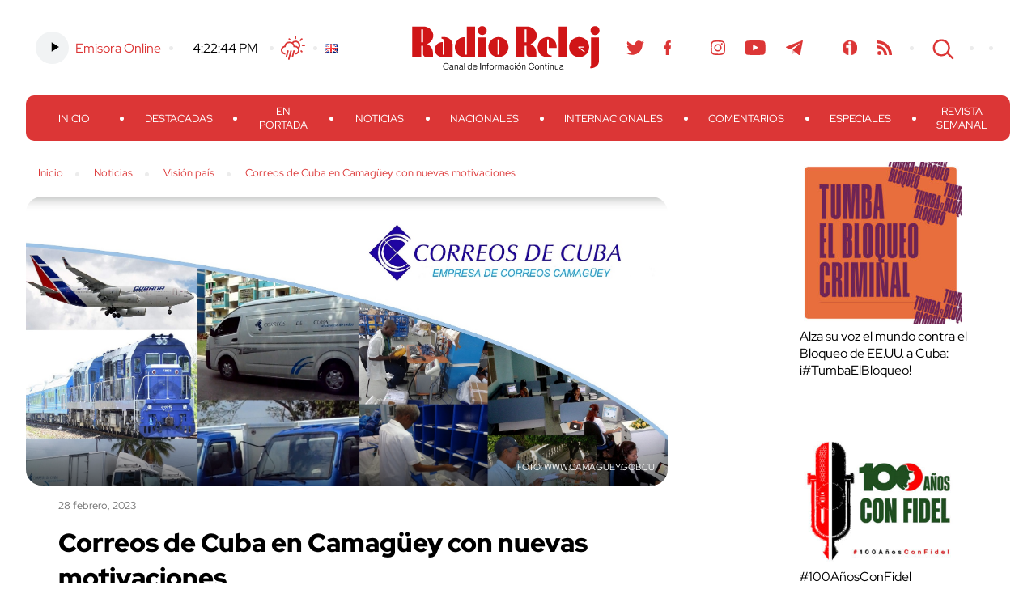

--- FILE ---
content_type: text/html; charset=UTF-8
request_url: https://www.radioreloj.cu/noticias-radio-reloj/vision-pais-es/correos-de-cuba-en-camaguey-con-nuevas-motivaciones/
body_size: 16747
content:
<!DOCTYPE html>
<html lang="es-ES" xmlns:og="http://ogp.me/ns#" xmlns:fb="http://ogp.me/ns/fb#">
<head>
	<meta charset="UTF-8" />
    <meta name="viewport" content="width=device-width, initial-scale=1.0">
    <meta http-equiv="X-UA-Compatible" content="ie=edge">
	
	
	<title>
		     Correos de Cuba en Camagüey con nuevas motivaciones - Radio Reloj, emisora cubana de la hora y las noticias	</title>	
	<link rel="shortcut icon" href="https://www.radioreloj.cu/wp-content/themes/radioreloj/favicon.png">
	<link rel="stylesheet" href="https://www.radioreloj.cu/wp-content/themes/radioreloj/style.css">
	<link rel="pingback" href="https://www.radioreloj.cu/xmlrpc.php">
		<meta name='robots' content='max-image-preview:large' />
<link rel='dns-prefetch' href='//static.addtoany.com' />
<link rel="alternate" type="application/rss+xml" title="Radio Reloj, emisora cubana de la hora y las noticias &raquo; Feed" href="https://www.radioreloj.cu/feed/" />
<link rel="alternate" type="application/rss+xml" title="Radio Reloj, emisora cubana de la hora y las noticias &raquo; Feed de los comentarios" href="https://www.radioreloj.cu/comments/feed/" />
<link rel="alternate" type="application/rss+xml" title="Radio Reloj, emisora cubana de la hora y las noticias &raquo; Comentario Correos de Cuba en Camagüey con nuevas motivaciones del feed" href="https://www.radioreloj.cu/noticias-radio-reloj/vision-pais-es/correos-de-cuba-en-camaguey-con-nuevas-motivaciones/feed/" />
<link rel="alternate" title="oEmbed (JSON)" type="application/json+oembed" href="https://www.radioreloj.cu/wp-json/oembed/1.0/embed?url=https%3A%2F%2Fwww.radioreloj.cu%2Fnoticias-radio-reloj%2Fvision-pais-es%2Fcorreos-de-cuba-en-camaguey-con-nuevas-motivaciones%2F&#038;lang=es" />
<link rel="alternate" title="oEmbed (XML)" type="text/xml+oembed" href="https://www.radioreloj.cu/wp-json/oembed/1.0/embed?url=https%3A%2F%2Fwww.radioreloj.cu%2Fnoticias-radio-reloj%2Fvision-pais-es%2Fcorreos-de-cuba-en-camaguey-con-nuevas-motivaciones%2F&#038;format=xml&#038;lang=es" />
<style id='wp-img-auto-sizes-contain-inline-css' type='text/css'>
img:is([sizes=auto i],[sizes^="auto," i]){contain-intrinsic-size:3000px 1500px}
/*# sourceURL=wp-img-auto-sizes-contain-inline-css */
</style>
<link rel='stylesheet' id='wa_chpcs_css_file-css' href='https://www.radioreloj.cu/wp-content/plugins/carousel-horizontal-posts-content-slider/assets/css/custom-style.css' type='text/css' media='all' />
<link rel='stylesheet' id='wc-captcha-frontend-css' href='https://www.radioreloj.cu/wp-content/plugins/wc-captcha/css/frontend.css' type='text/css' media='all' />
<link rel='stylesheet' id='addtoany-css' href='https://www.radioreloj.cu/wp-content/plugins/add-to-any/addtoany.min.css' type='text/css' media='all' />
<script type="text/javascript" src="https://www.radioreloj.cu/wp-includes/js/jquery/jquery.min.js" id="jquery-core-js"></script>
<script type="text/javascript" src="https://www.radioreloj.cu/wp-includes/js/jquery/jquery-migrate.min.js" id="jquery-migrate-js"></script>
<script type="text/javascript" id="addtoany-core-js-before">
/* <![CDATA[ */
window.a2a_config=window.a2a_config||{};a2a_config.callbacks=[];a2a_config.overlays=[];a2a_config.templates={};a2a_localize = {
	Share: "Compartir",
	Save: "Guardar",
	Subscribe: "Suscribir",
	Email: "Correo electrónico",
	Bookmark: "Marcador",
	ShowAll: "Mostrar todo",
	ShowLess: "Mostrar menos",
	FindServices: "Encontrar servicio(s)",
	FindAnyServiceToAddTo: "Encuentra al instante cualquier servicio para añadir a",
	PoweredBy: "Funciona con",
	ShareViaEmail: "Compartir por correo electrónico",
	SubscribeViaEmail: "Suscribirse a través de correo electrónico",
	BookmarkInYourBrowser: "Añadir a marcadores de tu navegador",
	BookmarkInstructions: "Presiona «Ctrl+D» o «\u2318+D» para añadir esta página a marcadores",
	AddToYourFavorites: "Añadir a tus favoritos",
	SendFromWebOrProgram: "Enviar desde cualquier dirección o programa de correo electrónico ",
	EmailProgram: "Programa de correo electrónico",
	More: "Más&#8230;",
	ThanksForSharing: "¡Gracias por compartir!",
	ThanksForFollowing: "¡Gracias por seguirnos!"
};

a2a_config.icon_color="transparent,#dc3636";

//# sourceURL=addtoany-core-js-before
/* ]]> */
</script>
<script type="text/javascript" defer src="https://static.addtoany.com/menu/page.js" id="addtoany-core-js"></script>
<script type="text/javascript" defer src="https://www.radioreloj.cu/wp-content/plugins/add-to-any/addtoany.min.js" id="addtoany-jquery-js"></script>
<script type="text/javascript" src="https://www.radioreloj.cu/wp-content/plugins/carousel-horizontal-posts-content-slider/assets/js/caroufredsel/jquery.transit.min.js" id="wa_chpcs_transit-js"></script>
<script type="text/javascript" src="https://www.radioreloj.cu/wp-content/plugins/carousel-horizontal-posts-content-slider/assets/js/caroufredsel/jquery.lazyload.min.js" id="wa_chpcs_lazyload-js"></script>
<script type="text/javascript" src="https://www.radioreloj.cu/wp-content/plugins/carousel-horizontal-posts-content-slider/assets/js/caroufredsel/jquery.carouFredSel-6.2.1-packed.js" id="wa_chpcs_caroufredsel_script-js"></script>
<script type="text/javascript" src="https://www.radioreloj.cu/wp-content/plugins/carousel-horizontal-posts-content-slider/assets/js/caroufredsel/jquery.touchSwipe.min.js" id="wa_chpcs_touch_script-js"></script>
<script type="text/javascript" src="https://www.radioreloj.cu/wp-content/plugins/stop-user-enumeration/frontend/js/frontend.js" id="stop-user-enumeration-js" defer="defer" data-wp-strategy="defer"></script>
<link rel="https://api.w.org/" href="https://www.radioreloj.cu/wp-json/" /><link rel="alternate" title="JSON" type="application/json" href="https://www.radioreloj.cu/wp-json/wp/v2/posts/458196" /><link rel="canonical" href="https://www.radioreloj.cu/noticias-radio-reloj/vision-pais-es/correos-de-cuba-en-camaguey-con-nuevas-motivaciones/" />
<link rel='shortlink' href='https://www.radioreloj.cu/?p=458196' />
		<style type="text/css">.pp-podcast {opacity: 0;}</style>
		<style type='text/css'>.rp4wp-related-posts ul{width:100%;padding:0;margin:0;float:left;}
.rp4wp-related-posts ul>li{list-style:none;padding:0;margin:0;padding-bottom:20px;clear:both;}
.rp4wp-related-posts ul>li>p{margin:0;padding:0;}
.rp4wp-related-post-image{width:35%;padding-right:25px;-moz-box-sizing:border-box;-webkit-box-sizing:border-box;box-sizing:border-box;float:left;}</style>

<!-- START - Heateor Open Graph Meta Tags 1.1.12 -->
<meta property="og:image" content="https://www.radioreloj.cu/wp-content/uploads/2023/02/FONDO2020.jpg"/>
<meta property="og:image:width" content="2173"/>
<meta property="og:image:height" content="1097"/>
<meta property="og:description" content="Las facultades que otorgan al empresariado estatal cubano las 43 medidas vigentes en Cuba para ese sector incentiva novedosos proyectos en la Empresa de Correos de Camagüey dirigidos a mejorar la calidad de los servicios y el salario del personal"/>
<meta name="twitter:title" content="Correos de Cuba en Camagüey con nuevas motivaciones"/>
<meta name="twitter:url" content="https://www.radioreloj.cu/noticias-radio-reloj/vision-pais-es/correos-de-cuba-en-camaguey-con-nuevas-motivaciones/"/>
<meta name="twitter:description" content="Las facultades que otorgan al empresariado estatal cubano las 43 medidas vigentes en Cuba para ese sector incentiva novedosos proyectos en la Empresa de Correos de Camagüey dirigidos a mejorar la calidad de los servicios y el salario del personal"/>
<meta name="twitter:image" content="https://www.radioreloj.cu/wp-content/uploads/2023/02/FONDO2020.jpg"/>
<meta name="twitter:card" content="summary"/>
<!-- END - Heateor Open Graph Meta Tags -->


<link rel='stylesheet' id='mediaelement-css' href='https://www.radioreloj.cu/wp-includes/js/mediaelement/mediaelementplayer-legacy.min.css' type='text/css' media='all' />
<link rel='stylesheet' id='wp-mediaelement-css' href='https://www.radioreloj.cu/wp-includes/js/mediaelement/wp-mediaelement.min.css' type='text/css' media='all' />
<style id='breadcrumb-style-inline-css' type='text/css'>

        .breadcrumb-container {
            font-size: 13px;
        }
        .breadcrumb-container ul {
            margin: 0;
            padding: 0;
        }
        .breadcrumb-container li {
            box-sizing: unset;
            display: inline-block;
            margin: 0;
            padding: 0;
        }
        .breadcrumb-container li a {
            box-sizing: unset;
            padding: 0 10px;
        }
        .breadcrumb-container {
                    }

        .breadcrumb-container li a {
                    }

        .breadcrumb-container li .separator {
                    }
        .breadcrumb-container li:last-child .separator {
            display: none;
        }
        .breadcrumb-container.theme1 li {
            margin: 0;
            padding: 0;
        }
        .breadcrumb-container.theme1 a {
            background: ;
            display: inline-block;
            margin: 0 5px;
            padding: 5px 10px;
            text-decoration: none;
        }
    .breadcrumb-container{}
.breadcrumb-container ul{}
.breadcrumb-container li{}
.breadcrumb-container a{}
.breadcrumb-container .separator{}

/*# sourceURL=breadcrumb-style-inline-css */
</style>
</head>

<body class="wp-singular post-template-default single single-post postid-458196 single-format-standard wp-theme-radioreloj">

	<section id="search-content">
		<button class="btn close" id="search-close-btn">cerrar</button>

		<div class="search-form">
    <form action="https://www.radioreloj.cu/" id="searchform" method="get">
        <div>
            <!-- <label for="s" class="screen-reader-text">Search for:</label> -->
            <input type="text" id="s" name="s" class="search-box" value="" placeholder="Buscar..." />
            <!--input type="submit" value="Search" id="searchsubmit" /-->
        </div>
    </form>
</div><!-- /search-form -->		
	</section><!-- /search-content -->

	<header>
		<div class="wrapper">
			<section class="h-top-content">
				<div class="h-top-col h-left-col">
					<ul>
						<li>
							<div class="emisora">
																<!-- Online Sound Stream -->
								<div class="main-audio-content">
									<audio controls="play/pause"><source src="https://icecast.teveo.cu/b3jbfThq" type="audio/mp3" /></audio>
			  					</div>
								<a href="https://www.radioreloj.cu/multimedia/radio-reloj-audio-en-vivo/">Emisora Online</a>
							</div>
						</li>
						<li>
							<div class="time">
								<a href="//24timezones.com/current_time/cuba_havana_clock.php" style="text-decoration: none" class="clock24" id="tz24-1602093878-cc11873-eyJob3VydHlwZSI6MTIsInNob3dkYXRlIjoiMCIsInNob3dzZWNvbmRzIjoiMSIsInNob3d0aW1lem9uZSI6IjAiLCJ0eXBlIjoiZCIsImxhbmciOiJlbiJ9" title="Time - Havana" target="_blank" rel="nofollow"></a>
								<script type="text/javascript" src="//w.24timezones.com/l.js" async></script>
							</div>
						</li>
						<li>
							<div class="weather">
								<!-- Weather -->
								<a href="http://www.radioreloj.cu/estado-del-tiempo-en-cuba/">Clima</a>
							</div>
						</li>
						<li>
							<div class="lang-selector">
								<div><ul>
	<li class="lang-item lang-item-1629 lang-item-en no-translation lang-item-first"><a lang="en-US" hreflang="en-US" href="https://www.radioreloj.cu/home/"><img src="[data-uri]" alt="English" width="16" height="11" style="width: 16px; height: 11px;" /></a></li>
</ul>
</div>							</div>
						</li>
					</ul>
				</div><!-- /h-left-col -->
				
				<a href="https://www.radioreloj.cu" alt="Radio Reloj, emisora cubana de la hora y las noticias" class="logo">Radio Reloj</a>

				<div class="h-top-col h-right-col">
					<ul>
						<li class="social-menu"><div class="menu-social-menu-container"><ul id="menu-social-menu" class="menu"><li id="menu-item-138071" class="menu-item menu-item-type-custom menu-item-object-custom menu-item-138071"><a href="https://twitter.com/RadioRelojCuba">Twitter</a></li>
<li id="menu-item-138070" class="menu-item menu-item-type-custom menu-item-object-custom menu-item-138070"><a href="https://www.facebook.com/RadioRelojdeCuba">Facebook</a></li>
<li id="menu-item-548362" class="menu-item menu-item-type-custom menu-item-object-custom menu-item-548362"><a href="https://www.threads.net/@radiorelojcuba">Threads</a></li>
<li id="menu-item-224233" class="menu-item menu-item-type-custom menu-item-object-custom menu-item-224233"><a href="https://www.instagram.com/radiorelojcuba/">Instagram</a></li>
<li id="menu-item-138073" class="menu-item menu-item-type-custom menu-item-object-custom menu-item-138073"><a href="https://www.youtube.com/c/RadioRelojCuba">Youtube</a></li>
<li id="menu-item-224234" class="menu-item menu-item-type-custom menu-item-object-custom menu-item-224234"><a href="https://t.me/radiorelojcuba">Telegram</a></li>
<li id="menu-item-275822" class="teveo menu-item menu-item-type-custom menu-item-object-custom menu-item-275822"><a href="https://teveo.cu/channel/RqrSMDqFZXVSfAN7">Teveo</a></li>
<li id="menu-item-138075" class="menu-item menu-item-type-custom menu-item-object-custom menu-item-138075"><a href="https://www.ivoox.com/podcast-radio-reloj-cuba_sq_f1492708_1.html">Ivoox</a></li>
<li id="menu-item-223797" class="rss menu-item menu-item-type-custom menu-item-object-custom menu-item-223797"><a href="http://www.radioreloj.cu/feed/">RSS</a></li>
</ul></div></li>
						<li><button class="btn" id="search-btn">Search</button></li>
						<li><button class="menu-display" id="menu-display-btn"><span></span></button></li>
						<li><div class="lang-selector"><div><ul>
	<li class="lang-item lang-item-1629 lang-item-en no-translation lang-item-first"><a lang="en-US" hreflang="en-US" href="https://www.radioreloj.cu/home/"><img src="[data-uri]" alt="English" width="16" height="11" style="width: 16px; height: 11px;" /></a></li>
</ul>
</div></div></li>
					</ul>
				</div><!-- /h-right-col -->
			</section><!-- /h-top-content -->
			<nav id="main-menu">
				<button class="btn close" id="close-main-menu">cerrar</button>
				<div class="emisora-menu">
					<div class="emisora">
						<!-- Online Sound Stream -->
						<div class="main-audio-content">
							<audio controls="play/pause"><source src="https://icecast.teveo.cu/b3jbfThq" type="audio/mp3" /></audio>
						</div>
						<a href="">Emisora Online</a>
					</div>
			  	</div>
				<div class="menu-principal-container"><ul id="menu-principal" class="menu"><li id="menu-item-371854" class="menu-item menu-item-type-custom menu-item-object-custom menu-item-home menu-item-371854"><a href="https://www.radioreloj.cu/">Inicio</a></li>
<li id="menu-item-371849" class="menu-item menu-item-type-custom menu-item-object-custom menu-item-371849"><a href="https://www.radioreloj.cu/destacadas/">Destacadas</a></li>
<li id="menu-item-371853" class="menu-item menu-item-type-custom menu-item-object-custom menu-item-371853"><a href="https://www.radioreloj.cu/en-portada/">En Portada</a></li>
<li id="menu-item-332148" class="menu-item menu-item-type-custom menu-item-object-custom menu-item-332148"><a href="https://www.radioreloj.cu/noticias-radio-reloj/">Noticias</a></li>
<li id="menu-item-371850" class="menu-item menu-item-type-custom menu-item-object-custom menu-item-371850"><a href="https://www.radioreloj.cu/nacionales/">Nacionales</a></li>
<li id="menu-item-371851" class="menu-item menu-item-type-custom menu-item-object-custom menu-item-371851"><a href="https://www.radioreloj.cu/internacionales/">Internacionales</a></li>
<li id="menu-item-371852" class="menu-item menu-item-type-custom menu-item-object-custom menu-item-371852"><a href="https://www.radioreloj.cu/comentarios/">Comentarios</a></li>
<li id="menu-item-297306" class="menu-item menu-item-type-custom menu-item-object-custom menu-item-297306"><a href="http://www.radioreloj.cu/tag/Reloj-Especiales/">Especiales</a></li>
<li id="menu-item-402444" class="menu-item menu-item-type-taxonomy menu-item-object-category menu-item-402444"><a href="https://www.radioreloj.cu/category/revista-semanal/">Revista Semanal</a></li>
</ul></div>			</nav>
		</div><!-- /wrapper -->
	</header>

	<div class="main-wrapper wrapper">


<div class="main-template-2col">
	<div class="main-col">
		<div class="breadcrumb"><nav aria-label="breadcrumbs">
            <div class="breadcrumb-container theme1">
                <ol>
                    <li><a title="Inicio" href="#"><span>Inicio</span></a><span class="separator">»</span></li>
    <li><a title="Noticias" href="https://www.radioreloj.cu/category/noticias-radio-reloj/"><span>Noticias</span></a><span class="separator">»</span></li>
    <li><a title="Visión país" href="https://www.radioreloj.cu/category/noticias-radio-reloj/vision-pais-es/"><span>Visión país</span></a><span class="separator">»</span></li>
    <li><a title="Correos de Cuba en Camagüey con nuevas motivaciones" href="https://www.radioreloj.cu/noticias-radio-reloj/vision-pais-es/correos-de-cuba-en-camaguey-con-nuevas-motivaciones/"><span>Correos de Cuba en Camagüey con nuevas motivaciones</span></a><span class="separator">»</span></li>
                    </ol>
            </div>
        </nav>    <script type="application/ld+json">
        {
            "@context": "http://schema.org",
            "@type": "BreadcrumbList",
            "itemListElement": [
                 {
                            "@type": "ListItem",
                            "position": 2,
                            "item": {
                                "@id": "https://www.radioreloj.cu",
                                "name": "Inicio"
                            }
                        }
                        ,                 {
                            "@type": "ListItem",
                            "position": 3,
                            "item": {
                                "@id": "https://www.radioreloj.cu/category/noticias-radio-reloj/",
                                "name": "Noticias"
                            }
                        }
                        ,                 {
                            "@type": "ListItem",
                            "position": 4,
                            "item": {
                                "@id": "https://www.radioreloj.cu/category/noticias-radio-reloj/vision-pais-es/",
                                "name": "Visión país"
                            }
                        }
                        ,                 {
                            "@type": "ListItem",
                            "position": 5,
                            "item": {
                                "@id": "https://www.radioreloj.cu/noticias-radio-reloj/vision-pais-es/correos-de-cuba-en-camaguey-con-nuevas-motivaciones/",
                                "name": "Correos de Cuba en Camagüey con nuevas motivaciones"
                            }
                        }
                                                    ]
        }
    </script>
   
    <script>
            </script>
</div>
					<article class="post-458196 post type-post status-publish format-standard has-post-thumbnail hentry category-vision-pais-es tag-camaguey tag-empresa-de-correos" id="post-458196">

				<div class="post-intro">
											<div class="img-box img-content metainfo"  style="background-image: url(https://www.radioreloj.cu/wp-content/uploads/2023/02/FONDO2020.jpg);">						
							<div class="img-metainfo photo-title"></div>
							<div class="img-metainfo photo-author">www.camaguey.gob.cu</div>
						</div>
										<div class="pub-wrap">
						<span class="date">28 febrero, 2023</span>
						<h3>Correos de Cuba en Camagüey con nuevas motivaciones</h3>
						<div class="excerpt"><p>Las facultades que otorgan al empresariado estatal cubano las 43 medidas vigentes en Cuba para ese sector incentiva novedosos proyectos en la Empresa de Correos de Camagüey dirigidos a mejorar la calidad de los servicios y el salario del personal</p>
</div>
					</div><!-- /pub-wrap -->
				</div><!-- /post-intro -->
				
				<div class="author-share">
					<div class="share-content">
						<div class="author-content">
							<a href="https://www.radioreloj.cu/author/yamyle/" title="Entradas de Yamylé Fernández Rodríguez" class="author url fn" rel="author">Yamylé Fernández Rodríguez</a>						</div>
						<div class="net-links">
							<div class="a2a_kit a2a_kit_size_22 addtoany_list" data-a2a-url="https://www.radioreloj.cu/noticias-radio-reloj/vision-pais-es/correos-de-cuba-en-camaguey-con-nuevas-motivaciones/" data-a2a-title="Correos de Cuba en Camagüey con nuevas motivaciones"><a class="a2a_button_facebook" href="https://www.addtoany.com/add_to/facebook?linkurl=https%3A%2F%2Fwww.radioreloj.cu%2Fnoticias-radio-reloj%2Fvision-pais-es%2Fcorreos-de-cuba-en-camaguey-con-nuevas-motivaciones%2F&amp;linkname=Correos%20de%20Cuba%20en%20Camag%C3%BCey%20con%20nuevas%20motivaciones" title="Facebook" rel="nofollow noopener" target="_blank"></a><a class="a2a_button_twitter" href="https://www.addtoany.com/add_to/twitter?linkurl=https%3A%2F%2Fwww.radioreloj.cu%2Fnoticias-radio-reloj%2Fvision-pais-es%2Fcorreos-de-cuba-en-camaguey-con-nuevas-motivaciones%2F&amp;linkname=Correos%20de%20Cuba%20en%20Camag%C3%BCey%20con%20nuevas%20motivaciones" title="Twitter" rel="nofollow noopener" target="_blank"></a><a class="a2a_button_telegram" href="https://www.addtoany.com/add_to/telegram?linkurl=https%3A%2F%2Fwww.radioreloj.cu%2Fnoticias-radio-reloj%2Fvision-pais-es%2Fcorreos-de-cuba-en-camaguey-con-nuevas-motivaciones%2F&amp;linkname=Correos%20de%20Cuba%20en%20Camag%C3%BCey%20con%20nuevas%20motivaciones" title="Telegram" rel="nofollow noopener" target="_blank"></a><a class="a2a_button_whatsapp" href="https://www.addtoany.com/add_to/whatsapp?linkurl=https%3A%2F%2Fwww.radioreloj.cu%2Fnoticias-radio-reloj%2Fvision-pais-es%2Fcorreos-de-cuba-en-camaguey-con-nuevas-motivaciones%2F&amp;linkname=Correos%20de%20Cuba%20en%20Camag%C3%BCey%20con%20nuevas%20motivaciones" title="WhatsApp" rel="nofollow noopener" target="_blank"></a></div>						</div>
						<div class="comments-number">
							<span class="number">0</span>
							<span class="tags">Comentarios</span>
						</div>
					</div><!-- /share-content -->
				</div><!-- /author-share -->
				
				<div class="post-content">
					<div class="addtoany_share_save_container addtoany_content addtoany_content_top"><div class="addtoany_header">Compartir</div><div class="a2a_kit a2a_kit_size_22 addtoany_list" data-a2a-url="https://www.radioreloj.cu/noticias-radio-reloj/vision-pais-es/correos-de-cuba-en-camaguey-con-nuevas-motivaciones/" data-a2a-title="Correos de Cuba en Camagüey con nuevas motivaciones"><a class="a2a_button_facebook" href="https://www.addtoany.com/add_to/facebook?linkurl=https%3A%2F%2Fwww.radioreloj.cu%2Fnoticias-radio-reloj%2Fvision-pais-es%2Fcorreos-de-cuba-en-camaguey-con-nuevas-motivaciones%2F&amp;linkname=Correos%20de%20Cuba%20en%20Camag%C3%BCey%20con%20nuevas%20motivaciones" title="Facebook" rel="nofollow noopener" target="_blank"></a><a class="a2a_button_twitter" href="https://www.addtoany.com/add_to/twitter?linkurl=https%3A%2F%2Fwww.radioreloj.cu%2Fnoticias-radio-reloj%2Fvision-pais-es%2Fcorreos-de-cuba-en-camaguey-con-nuevas-motivaciones%2F&amp;linkname=Correos%20de%20Cuba%20en%20Camag%C3%BCey%20con%20nuevas%20motivaciones" title="Twitter" rel="nofollow noopener" target="_blank"></a><a class="a2a_button_telegram" href="https://www.addtoany.com/add_to/telegram?linkurl=https%3A%2F%2Fwww.radioreloj.cu%2Fnoticias-radio-reloj%2Fvision-pais-es%2Fcorreos-de-cuba-en-camaguey-con-nuevas-motivaciones%2F&amp;linkname=Correos%20de%20Cuba%20en%20Camag%C3%BCey%20con%20nuevas%20motivaciones" title="Telegram" rel="nofollow noopener" target="_blank"></a><a class="a2a_button_whatsapp" href="https://www.addtoany.com/add_to/whatsapp?linkurl=https%3A%2F%2Fwww.radioreloj.cu%2Fnoticias-radio-reloj%2Fvision-pais-es%2Fcorreos-de-cuba-en-camaguey-con-nuevas-motivaciones%2F&amp;linkname=Correos%20de%20Cuba%20en%20Camag%C3%BCey%20con%20nuevas%20motivaciones" title="WhatsApp" rel="nofollow noopener" target="_blank"></a></div></div><p>Camagüey, Cuba. &#8211; Las facultades que otorgan al empresariado estatal cubano las 43 medidas vigentes en Cuba para ese sector incentiva novedosos proyectos en la Empresa de Correos de Camagüey dirigidos a mejorar la calidad de los servicios y el salario del personal.</p>
<p>Jorge Carlos Jiménez, director adjunto de la entidad, resaltó entre las disposiciones que implementan la flexibilización de los sistemas de pago y los esquemas cerrados de financiamiento, al operar ellos mismos con la capacidad de liquidez que generan.</p>
<p>Además, en breve deben aplicar el Decreto 53, que les permitirá una mejor organización salarial y aumentar los ingresos de los trabajadores.</p>
<p>Conocedora de que entre las exigencias está mejorar la distribución de la prensa, la Empresa de Correos de Camagüey comenzó a adquirir motorinas eléctricas para asegurar una mayor movilidad de los carteros.</p>
<div class='rp4wp-related-posts'>
<ul>
<li><div class='rp4wp-related-post-content'>
<a href='https://www.radioreloj.cu/noticias-radio-reloj/sociedad/correos-de-cuba-se-perfecciona-en-2020/'>Correos de Cuba se perfecciona en 2020</a><p>El venidero 1ero. de marzo el Grupo Empresarial Correos de Cuba celebrará los 264 años&hellip;</p></div>
</li>
<li><div class='rp4wp-related-post-content'>
<a href='https://www.radioreloj.cu/noticias-radio-reloj/nacionales/pueblo-de-camaguey-rechaza-el-bloqueo-contra-cuba/'>Pueblo de Camagüey rechaza el bloqueo contra Cuba</a><p>El pueblo de Camagüey protagonizarán este lunes un contundente rechazo al bloqueo yanqui contra Cuba,&hellip;</p></div>
</li>
<li><div class='rp4wp-related-post-content'>
<a href='https://www.radioreloj.cu/noticias-radio-reloj/vision-pais-es/cuba-inaceptables-actitudes/'>Cuba, inaceptables actitudes</a><p>Desde la Ley en Camagüey se enfrenta a los coleros y revendedores, un mal que&hellip;</p></div>
</li>
</ul>
</div>															<div class="tags">Etiquetas: <a href="https://www.radioreloj.cu/tag/camaguey/" rel="tag">Camagüey</a> - <a href="https://www.radioreloj.cu/tag/empresa-de-correos/" rel="tag">Empresa de Correos</a></div>
									</div><!-- /post-content -->

								
					<div class="related-news">
						<h4>noticias relacionadas</h4>
						<div class='rp4wp-related-posts'>
<ul>
<li><div class='rp4wp-related-post-content'>
<a href='https://www.radioreloj.cu/noticias-radio-reloj/sociedad/correos-de-cuba-se-perfecciona-en-2020/'>Correos de Cuba se perfecciona en 2020</a><p>El venidero 1ero. de marzo el Grupo Empresarial Correos de Cuba celebrará los 264 años&hellip;</p></div>
</li>
<li><div class='rp4wp-related-post-content'>
<a href='https://www.radioreloj.cu/noticias-radio-reloj/nacionales/pueblo-de-camaguey-rechaza-el-bloqueo-contra-cuba/'>Pueblo de Camagüey rechaza el bloqueo contra Cuba</a><p>El pueblo de Camagüey protagonizarán este lunes un contundente rechazo al bloqueo yanqui contra Cuba,&hellip;</p></div>
</li>
<li><div class='rp4wp-related-post-content'>
<a href='https://www.radioreloj.cu/noticias-radio-reloj/vision-pais-es/cuba-inaceptables-actitudes/'>Cuba, inaceptables actitudes</a><p>Desde la Ley en Camagüey se enfrenta a los coleros y revendedores, un mal que&hellip;</p></div>
</li>
</ul>
</div>					</div><!-- /related-news -->
				
								
				<div id="comments" class="comments-content">
		<div id="respond" class="comment-respond">
		<h3 id="reply-title" class="comment-reply-title">Deja una respuesta</h3><form action="https://www.radioreloj.cu/wp-comments-post.php" method="post" id="commentform" class="comment-form"><p class="comment-notes"><span id="email-notes">Tu dirección de correo electrónico no será publicada.</span> <span class="required-field-message">Los campos obligatorios están marcados con <span class="required">*</span></span></p><p class="comment-form-comment"><label for="comment">Comentario <span class="required">*</span></label> <textarea id="comment" name="comment" cols="45" rows="8" maxlength="65525" required="required"></textarea></p><p class="comment-form-author"><label for="author">Nombre</label> <input id="author" name="author" type="text" value="" size="30" maxlength="245" autocomplete="name" /></p>
<p class="comment-form-email"><label for="email">Correo electrónico</label> <input id="email" name="email" type="text" value="" size="30" maxlength="100" aria-describedby="email-notes" autocomplete="email" /></p>
<p class="comment-form-url"><label for="url">Web</label> <input id="url" name="url" type="text" value="" size="30" maxlength="200" autocomplete="url" /></p>

		<p class="wc_captcha-form">
			<label>Resuelve:<br/></label>
			<span>s&#x65;&#x73;e&#x6e;&#x74;a&#x20;&#x6f;c&#104;&#x6f; &#8722; <input type="text" size="2" length="2" id="wc-input" class="wc-input" name="wc-value" value="" aria-required="true"/> = &#x73;&#101;s&#x65;&#x6e;ta</span>
		</p><p class="form-submit"><input name="submit" type="submit" id="submit" class="submit" value="Publicar el comentario" /> <input type='hidden' name='comment_post_ID' value='458196' id='comment_post_ID' />
<input type='hidden' name='comment_parent' id='comment_parent' value='0' />
</p></form>	</div><!-- #respond -->
	</div>			</article>
			</div><!-- /main-col -->
	<aside>

	<section class="main-links">
    	<li id="media_image-22" class="widget widget_media_image"><div style="width: 210px" class="wp-caption alignnone"><a href="https://www.radioreloj.icrt.cu/category/cubavsbloqueo/"><img width="200" height="200" src="https://www.radioreloj.cu/wp-content/uploads/2025/01/Tumba-el-Bloqueo-300x300.jpg" class="image wp-image-562091  attachment-200x200 size-200x200" alt="Alza su voz el mundo contra el Bloqueo de EE.UU. a Cuba: ¡#TumbaElBloqueo!" style="max-width: 100%; height: auto;" decoding="async" loading="lazy" srcset="https://www.radioreloj.cu/wp-content/uploads/2025/01/Tumba-el-Bloqueo-300x300.jpg 300w, https://www.radioreloj.cu/wp-content/uploads/2025/01/Tumba-el-Bloqueo-150x150.jpg 150w, https://www.radioreloj.cu/wp-content/uploads/2025/01/Tumba-el-Bloqueo.jpg 700w" sizes="auto, (max-width: 200px) 100vw, 200px" /></a><p class="wp-caption-text">Alza su voz el mundo contra el Bloqueo de EE.UU. a Cuba: ¡#TumbaElBloqueo! </p></div></li>
<li id="media_image-26" class="widget widget_media_image"><div style="width: 210px" class="wp-caption alignnone"><a href="https://www.radioreloj.cu/category/fidel-entre-nosotros/"><img width="200" height="157" src="https://www.radioreloj.cu/wp-content/uploads/2025/11/Radio-Reloj-100-anos-con-Fidel--300x236.jpg" class="image wp-image-605815  attachment-200x157 size-200x157" alt="#100AñosConFidel" style="max-width: 100%; height: auto;" decoding="async" loading="lazy" srcset="https://www.radioreloj.cu/wp-content/uploads/2025/11/Radio-Reloj-100-anos-con-Fidel--300x236.jpg 300w, https://www.radioreloj.cu/wp-content/uploads/2025/11/Radio-Reloj-100-anos-con-Fidel--768x603.jpg 768w, https://www.radioreloj.cu/wp-content/uploads/2025/11/Radio-Reloj-100-anos-con-Fidel-.jpg 800w" sizes="auto, (max-width: 200px) 100vw, 200px" /></a><p class="wp-caption-text">#100AñosConFidel</p></div></li>
<li id="media_image-25" class="widget widget_media_image"><div style="width: 210px" class="wp-caption alignnone"><a href="https://www.radioreloj.cu/podcast-esprint-100/"><img width="200" height="200" src="https://www.radioreloj.cu/wp-content/uploads/2025/04/ESPRINT-100-Logo-300x300.jpeg" class="image wp-image-571663  attachment-200x200 size-200x200" alt="#Esprint100: Resumen semanal de Radio Reloj con lo más importante del #deportecubano." style="max-width: 100%; height: auto;" decoding="async" loading="lazy" srcset="https://www.radioreloj.cu/wp-content/uploads/2025/04/ESPRINT-100-Logo-300x300.jpeg 300w, https://www.radioreloj.cu/wp-content/uploads/2025/04/ESPRINT-100-Logo-800x800.jpeg 800w, https://www.radioreloj.cu/wp-content/uploads/2025/04/ESPRINT-100-Logo-150x150.jpeg 150w, https://www.radioreloj.cu/wp-content/uploads/2025/04/ESPRINT-100-Logo-768x768.jpeg 768w, https://www.radioreloj.cu/wp-content/uploads/2025/04/ESPRINT-100-Logo.jpeg 1024w" sizes="auto, (max-width: 200px) 100vw, 200px" /></a><p class="wp-caption-text">#Esprint100: Resumen semanal de Radio Reloj con lo más importante del #deportecubano.</p></div></li>
<li id="media_image-20" class="widget widget_media_image"><div style="width: 210px" class="wp-caption alignnone"><a href="https://www.radioreloj.cu/destacadas/reconocen-en-el-mundo-el-liderazgo-de-la-revolucion-cubana/"><img width="200" height="200" src="https://www.radioreloj.cu/wp-content/uploads/2025/01/66-Revolucion-Cubana-300x300.jpg" class="image wp-image-562090  attachment-200x200 size-200x200" alt="66 aniversario del triunfo de la Revolución. Con la fuerza de la unidad." style="max-width: 100%; height: auto;" decoding="async" loading="lazy" srcset="https://www.radioreloj.cu/wp-content/uploads/2025/01/66-Revolucion-Cubana-300x300.jpg 300w, https://www.radioreloj.cu/wp-content/uploads/2025/01/66-Revolucion-Cubana-150x150.jpg 150w, https://www.radioreloj.cu/wp-content/uploads/2025/01/66-Revolucion-Cubana.jpg 740w" sizes="auto, (max-width: 200px) 100vw, 200px" /></a><p class="wp-caption-text">66 aniversario del triunfo de la Revolución. Con la fuerza de la unidad.</p></div></li>
	</section><!-- /main-links -->
	
	<div id="media_audio-8" class="widget widget_media_audio"><h2>Matutino de Radio Reloj (I)</h2><audio class="wp-audio-shortcode" id="audio-458196-1" preload="none" style="width: 100%;" controls="controls"><source type="audio/mpeg" src="http://www.radioreloj.cu/Matutino-1.mp3?_=1" /><source type="audio/mpeg" src="http://www.radioreloj.cu/Matutino-1.mp3?_=1" /><a href="http://www.radioreloj.cu/Matutino-1.mp3">http://www.radioreloj.cu/Matutino-1.mp3</a></audio></div><div id="media_audio-9" class="widget widget_media_audio"><h2>Matutino de Radio Reloj (II)</h2><audio class="wp-audio-shortcode" id="audio-458196-2" preload="none" style="width: 100%;" controls="controls"><source type="audio/mpeg" src="http://www.radioreloj.cu/Matutino-2.mp3?_=2" /><source type="audio/mpeg" src="http://www.radioreloj.cu/Matutino-2.mp3?_=2" /><a href="http://www.radioreloj.cu/Matutino-2.mp3">http://www.radioreloj.cu/Matutino-2.mp3</a></audio></div>
		<div id="recent-posts-2" class="widget widget_recent_entries">
		<h2>Minuto a minuto</h2>
		<ul>
											<li>
					<a href="https://www.radioreloj.cu/noticias-radio-reloj/salud/avanza-ensayo-clinico-neumo11-en-santiago-de-cuba/">Avanza ensayo clínico Neumo11 en Santiago de Cuba</a>
									</li>
											<li>
					<a href="https://www.radioreloj.cu/noticias-radio-reloj/internacionales/rinden-homenaje-en-roma-a-martires-caidos-en-venezuela/">Rinden homenaje en Roma a mártires caídos en Venezuela</a>
									</li>
											<li>
					<a href="https://www.radioreloj.cu/noticias-radio-reloj/cultura/obra-de-alejo-carpentier-en-espacio-cubano-sabado-del-libro/">Obra de Alejo Carpentier en espacio cubano Sábado del Libro</a>
									</li>
											<li>
					<a href="https://www.radioreloj.cu/destacadas/yohandri-varona-torres-un-conmovedor-testimonio/">Yohandri Varona Torres: un conmovedor testimonio</a>
									</li>
											<li>
					<a href="https://www.radioreloj.cu/noticias-radio-reloj/economia/laboran-matanceros-para-asegurar-arrancada-de-la-zafra/">Laboran matanceros para asegurar arrancada de la zafra</a>
									</li>
											<li>
					<a href="https://www.radioreloj.cu/noticias-radio-reloj/nacionales/volveremos-al-machete-de-maceo-y-fusil-de-fidel/">Volveremos al machete de Maceo y fusil de Fidel</a>
									</li>
											<li>
					<a href="https://www.radioreloj.cu/destacadas/envia-raul-ofrenda-floral-a-patriotas-caidos/">Envía Raúl ofrenda floral a patriotas caídos</a>
									</li>
											<li>
					<a href="https://www.radioreloj.cu/en-portada/no-hay-pueblo-pequeno-cuando-su-dignidad-es-tan-firme/">No hay pueblo pequeño cuando su dignidad es tan firme</a>
									</li>
											<li>
					<a href="https://www.radioreloj.cu/efemeride-ciencia/la-nasa-finaliza-oficialmente-la-operacion-de-busqueda-de-la-sonda-espacial-mars-polar-lander/">La NASA finaliza oficialmente la operación de búsqueda de la sonda espacial Mars Polar Lander.</a>
									</li>
											<li>
					<a href="https://www.radioreloj.cu/destacadas/reafirman-fidelidad-a-los-que-cayeron-en-venezuela/">Reafirman fidelidad a los que cayeron en Venezuela</a>
									</li>
					</ul>

		</div><div id="podcast_player_widget-3" class="widget podcast_player"><h2>Podcast Reloj</h2></div><div id="categories-2" class="widget widget_categories"><h2>Categorías de contenidos</h2><form action="https://www.radioreloj.cu" method="get"><label class="screen-reader-text" for="cat">Categorías de contenidos</label><select  name='cat' id='cat' class='postform'>
	<option value='-1'>Elegir la categoría</option>
	<option class="level-0" value="176">Fidel Castro</option>
	<option class="level-0" value="56">Congresos del Partido Comunista de Cuba</option>
	<option class="level-0" value="6707">Cumbre CELAC</option>
	<option class="level-0" value="110413">La Voz del Oyente</option>
	<option class="level-0" value="175">1ro de Mayo</option>
	<option class="level-0" value="6977">Serie del Caribe</option>
	<option class="level-0" value="112292">#MejorEsPosible</option>
	<option class="level-0" value="7107">13 de Marzo</option>
	<option class="level-0" value="178">Cumbre del Caribe</option>
	<option class="level-0" value="7647">Clásico Mundial de Béisbol</option>
	<option class="level-0" value="210">Multimedia</option>
	<option class="level-0" value="11019">Aniversario 50 muerte del Che</option>
	<option class="level-0" value="2387">Asamblea Nacional</option>
	<option class="level-0" value="12401">Elecciones generales en Cuba</option>
	<option class="level-0" value="2520">26 de Julio</option>
	<option class="level-0" value="12871">Verano en Cuba</option>
	<option class="level-0" value="3242">Fidel entre nosotros</option>
	<option class="level-0" value="16015">Festival Mundial de la Juventud y los Estudiantes</option>
	<option class="level-0" value="4009">Tenemos memoria</option>
	<option class="level-0" value="17907">Revista Semanal</option>
	<option class="level-1" value="173">&nbsp;&nbsp;&nbsp;Articulos</option>
	<option class="level-1" value="171">&nbsp;&nbsp;&nbsp;El lenguaje</option>
	<option class="level-1" value="16">&nbsp;&nbsp;&nbsp;Historia</option>
	<option class="level-1" value="172">&nbsp;&nbsp;&nbsp;La cocina de Paquita</option>
	<option class="level-1" value="28">&nbsp;&nbsp;&nbsp;Lacónica Crónica</option>
	<option class="level-0" value="4139">Cumbre MNOAL</option>
	<option class="level-0" value="17909">Coberturas</option>
	<option class="level-0" value="4430">Huracán</option>
	<option class="level-0" value="17949">Guerras de Independencia</option>
	<option class="level-0" value="4725">Cuba vs Bloqueo</option>
	<option class="level-0" value="61418">Enfoque</option>
	<option class="level-0" value="20">Noticias</option>
	<option class="level-1" value="97997">&nbsp;&nbsp;&nbsp;Juegos Olímpicos</option>
	<option class="level-1" value="43">&nbsp;&nbsp;&nbsp;Nacionales</option>
	<option class="level-1" value="53090">&nbsp;&nbsp;&nbsp;Economía</option>
	<option class="level-1" value="29">&nbsp;&nbsp;&nbsp;Salud</option>
	<option class="level-1" value="21">&nbsp;&nbsp;&nbsp;Cultura</option>
	<option class="level-1" value="23">&nbsp;&nbsp;&nbsp;Deportes</option>
	<option class="level-1" value="30">&nbsp;&nbsp;&nbsp;Educación</option>
	<option class="level-1" value="169">&nbsp;&nbsp;&nbsp;Sociedad</option>
	<option class="level-1" value="25">&nbsp;&nbsp;&nbsp;Ciencia</option>
	<option class="level-1" value="89976">&nbsp;&nbsp;&nbsp;Visión país</option>
	<option class="level-1" value="22">&nbsp;&nbsp;&nbsp;Internacionales</option>
	<option class="level-1" value="109813">&nbsp;&nbsp;&nbsp;Elecciones</option>
	<option class="level-1" value="86339">&nbsp;&nbsp;&nbsp;Coronavirus</option>
	<option class="level-0" value="5348">Festival de Cine Latinoamericano</option>
	<option class="level-0" value="72397">Juegos Panamericanos</option>
	<option class="level-0" value="44">Comentarios</option>
	<option class="level-0" value="5480">Hasta Siempre Fidel</option>
	<option class="level-0" value="91827">En Portada</option>
	<option class="level-0" value="49">Noticias Destacadas</option>
	<option class="level-0" value="6653">Crónicas porteñas</option>
	<option class="level-0" value="96800">Efeméride/Ciencia</option>
	<option class="level-0" value="50">Cumbre de las Américas</option>
	<option class="level-0" value="6669">Radio Reloj 70&#215;70</option>
	<option class="level-0" value="102861">Especiales</option>
</select>
</form><script type="text/javascript">
/* <![CDATA[ */

( ( dropdownId ) => {
	const dropdown = document.getElementById( dropdownId );
	function onSelectChange() {
		setTimeout( () => {
			if ( 'escape' === dropdown.dataset.lastkey ) {
				return;
			}
			if ( dropdown.value && parseInt( dropdown.value ) > 0 && dropdown instanceof HTMLSelectElement ) {
				dropdown.parentElement.submit();
			}
		}, 250 );
	}
	function onKeyUp( event ) {
		if ( 'Escape' === event.key ) {
			dropdown.dataset.lastkey = 'escape';
		} else {
			delete dropdown.dataset.lastkey;
		}
	}
	function onClick() {
		delete dropdown.dataset.lastkey;
	}
	dropdown.addEventListener( 'keyup', onKeyUp );
	dropdown.addEventListener( 'click', onClick );
	dropdown.addEventListener( 'change', onSelectChange );
})( "cat" );

//# sourceURL=WP_Widget_Categories%3A%3Awidget
/* ]]> */
</script>
</div><div id="calendar-2" class="widget widget_calendar"><h2>Publicaciones mensuales, minuto a minuto</h2><div id="calendar_wrap" class="calendar_wrap"><table id="wp-calendar" class="wp-calendar-table">
		<caption>enero 2026</caption>
		<thead>
		<tr>
		<th scope="col" aria-label="lunes">L</th>
		<th scope="col" aria-label="martes">M</th>
		<th scope="col" aria-label="miércoles">X</th>
		<th scope="col" aria-label="jueves">J</th>
		<th scope="col" aria-label="viernes">V</th>
		<th scope="col" aria-label="sábado">S</th>
		<th scope="col" aria-label="domingo">D</th>
		</tr>
		</thead>
		<tbody>
		<tr>
		<td colspan="3" class="pad">&nbsp;</td><td><a href="https://www.radioreloj.cu/2026/01/01/" aria-label="Entradas publicadas el 1 de January de 2026">1</a></td><td><a href="https://www.radioreloj.cu/2026/01/02/" aria-label="Entradas publicadas el 2 de January de 2026">2</a></td><td><a href="https://www.radioreloj.cu/2026/01/03/" aria-label="Entradas publicadas el 3 de January de 2026">3</a></td><td><a href="https://www.radioreloj.cu/2026/01/04/" aria-label="Entradas publicadas el 4 de January de 2026">4</a></td>
	</tr>
	<tr>
		<td><a href="https://www.radioreloj.cu/2026/01/05/" aria-label="Entradas publicadas el 5 de January de 2026">5</a></td><td><a href="https://www.radioreloj.cu/2026/01/06/" aria-label="Entradas publicadas el 6 de January de 2026">6</a></td><td><a href="https://www.radioreloj.cu/2026/01/07/" aria-label="Entradas publicadas el 7 de January de 2026">7</a></td><td><a href="https://www.radioreloj.cu/2026/01/08/" aria-label="Entradas publicadas el 8 de January de 2026">8</a></td><td><a href="https://www.radioreloj.cu/2026/01/09/" aria-label="Entradas publicadas el 9 de January de 2026">9</a></td><td><a href="https://www.radioreloj.cu/2026/01/10/" aria-label="Entradas publicadas el 10 de January de 2026">10</a></td><td><a href="https://www.radioreloj.cu/2026/01/11/" aria-label="Entradas publicadas el 11 de January de 2026">11</a></td>
	</tr>
	<tr>
		<td><a href="https://www.radioreloj.cu/2026/01/12/" aria-label="Entradas publicadas el 12 de January de 2026">12</a></td><td><a href="https://www.radioreloj.cu/2026/01/13/" aria-label="Entradas publicadas el 13 de January de 2026">13</a></td><td><a href="https://www.radioreloj.cu/2026/01/14/" aria-label="Entradas publicadas el 14 de January de 2026">14</a></td><td><a href="https://www.radioreloj.cu/2026/01/15/" aria-label="Entradas publicadas el 15 de January de 2026">15</a></td><td><a href="https://www.radioreloj.cu/2026/01/16/" aria-label="Entradas publicadas el 16 de January de 2026">16</a></td><td id="today"><a href="https://www.radioreloj.cu/2026/01/17/" aria-label="Entradas publicadas el 17 de January de 2026">17</a></td><td>18</td>
	</tr>
	<tr>
		<td>19</td><td>20</td><td>21</td><td>22</td><td>23</td><td>24</td><td>25</td>
	</tr>
	<tr>
		<td>26</td><td>27</td><td>28</td><td>29</td><td>30</td><td>31</td>
		<td class="pad" colspan="1">&nbsp;</td>
	</tr>
	</tbody>
	</table><nav aria-label="Meses anteriores y posteriores" class="wp-calendar-nav">
		<span class="wp-calendar-nav-prev"><a href="https://www.radioreloj.cu/2025/12/">&laquo; Dic</a></span>
		<span class="pad">&nbsp;</span>
		<span class="wp-calendar-nav-next">&nbsp;</span>
		</nav></div></div><div id="archives-2" class="widget widget_archive"><h2>Archivo de Minutos Publicados</h2>		<label class="screen-reader-text" for="archives-dropdown-2">Archivo de Minutos Publicados</label>
		<select id="archives-dropdown-2" name="archive-dropdown">
			
			<option value="">Elegir el mes</option>
				<option value='https://www.radioreloj.cu/2026/01/'> enero 2026 </option>
	<option value='https://www.radioreloj.cu/2025/12/'> diciembre 2025 </option>
	<option value='https://www.radioreloj.cu/2025/11/'> noviembre 2025 </option>
	<option value='https://www.radioreloj.cu/2025/10/'> octubre 2025 </option>
	<option value='https://www.radioreloj.cu/2025/09/'> septiembre 2025 </option>
	<option value='https://www.radioreloj.cu/2025/08/'> agosto 2025 </option>
	<option value='https://www.radioreloj.cu/2025/07/'> julio 2025 </option>
	<option value='https://www.radioreloj.cu/2025/06/'> junio 2025 </option>
	<option value='https://www.radioreloj.cu/2025/05/'> mayo 2025 </option>
	<option value='https://www.radioreloj.cu/2025/04/'> abril 2025 </option>
	<option value='https://www.radioreloj.cu/2025/03/'> marzo 2025 </option>
	<option value='https://www.radioreloj.cu/2025/02/'> febrero 2025 </option>
	<option value='https://www.radioreloj.cu/2025/01/'> enero 2025 </option>
	<option value='https://www.radioreloj.cu/2024/12/'> diciembre 2024 </option>
	<option value='https://www.radioreloj.cu/2024/11/'> noviembre 2024 </option>
	<option value='https://www.radioreloj.cu/2024/10/'> octubre 2024 </option>
	<option value='https://www.radioreloj.cu/2024/09/'> septiembre 2024 </option>
	<option value='https://www.radioreloj.cu/2024/08/'> agosto 2024 </option>
	<option value='https://www.radioreloj.cu/2024/07/'> julio 2024 </option>
	<option value='https://www.radioreloj.cu/2024/06/'> junio 2024 </option>
	<option value='https://www.radioreloj.cu/2024/05/'> mayo 2024 </option>
	<option value='https://www.radioreloj.cu/2024/04/'> abril 2024 </option>
	<option value='https://www.radioreloj.cu/2024/03/'> marzo 2024 </option>
	<option value='https://www.radioreloj.cu/2024/02/'> febrero 2024 </option>
	<option value='https://www.radioreloj.cu/2024/01/'> enero 2024 </option>
	<option value='https://www.radioreloj.cu/2023/12/'> diciembre 2023 </option>
	<option value='https://www.radioreloj.cu/2023/11/'> noviembre 2023 </option>
	<option value='https://www.radioreloj.cu/2023/10/'> octubre 2023 </option>
	<option value='https://www.radioreloj.cu/2023/09/'> septiembre 2023 </option>
	<option value='https://www.radioreloj.cu/2023/08/'> agosto 2023 </option>
	<option value='https://www.radioreloj.cu/2023/07/'> julio 2023 </option>
	<option value='https://www.radioreloj.cu/2023/06/'> junio 2023 </option>
	<option value='https://www.radioreloj.cu/2023/05/'> mayo 2023 </option>
	<option value='https://www.radioreloj.cu/2023/04/'> abril 2023 </option>
	<option value='https://www.radioreloj.cu/2023/03/'> marzo 2023 </option>
	<option value='https://www.radioreloj.cu/2023/02/'> febrero 2023 </option>
	<option value='https://www.radioreloj.cu/2023/01/'> enero 2023 </option>
	<option value='https://www.radioreloj.cu/2022/12/'> diciembre 2022 </option>
	<option value='https://www.radioreloj.cu/2022/11/'> noviembre 2022 </option>
	<option value='https://www.radioreloj.cu/2022/10/'> octubre 2022 </option>
	<option value='https://www.radioreloj.cu/2022/09/'> septiembre 2022 </option>
	<option value='https://www.radioreloj.cu/2022/08/'> agosto 2022 </option>
	<option value='https://www.radioreloj.cu/2022/07/'> julio 2022 </option>
	<option value='https://www.radioreloj.cu/2022/06/'> junio 2022 </option>
	<option value='https://www.radioreloj.cu/2022/05/'> mayo 2022 </option>
	<option value='https://www.radioreloj.cu/2022/04/'> abril 2022 </option>
	<option value='https://www.radioreloj.cu/2022/03/'> marzo 2022 </option>
	<option value='https://www.radioreloj.cu/2022/02/'> febrero 2022 </option>
	<option value='https://www.radioreloj.cu/2022/01/'> enero 2022 </option>
	<option value='https://www.radioreloj.cu/2021/12/'> diciembre 2021 </option>
	<option value='https://www.radioreloj.cu/2021/11/'> noviembre 2021 </option>
	<option value='https://www.radioreloj.cu/2021/10/'> octubre 2021 </option>
	<option value='https://www.radioreloj.cu/2021/09/'> septiembre 2021 </option>
	<option value='https://www.radioreloj.cu/2021/08/'> agosto 2021 </option>
	<option value='https://www.radioreloj.cu/2021/07/'> julio 2021 </option>
	<option value='https://www.radioreloj.cu/2021/06/'> junio 2021 </option>
	<option value='https://www.radioreloj.cu/2021/05/'> mayo 2021 </option>
	<option value='https://www.radioreloj.cu/2021/04/'> abril 2021 </option>
	<option value='https://www.radioreloj.cu/2021/03/'> marzo 2021 </option>
	<option value='https://www.radioreloj.cu/2021/02/'> febrero 2021 </option>
	<option value='https://www.radioreloj.cu/2021/01/'> enero 2021 </option>
	<option value='https://www.radioreloj.cu/2020/12/'> diciembre 2020 </option>
	<option value='https://www.radioreloj.cu/2020/11/'> noviembre 2020 </option>
	<option value='https://www.radioreloj.cu/2020/10/'> octubre 2020 </option>
	<option value='https://www.radioreloj.cu/2020/09/'> septiembre 2020 </option>
	<option value='https://www.radioreloj.cu/2020/08/'> agosto 2020 </option>
	<option value='https://www.radioreloj.cu/2020/07/'> julio 2020 </option>
	<option value='https://www.radioreloj.cu/2020/06/'> junio 2020 </option>
	<option value='https://www.radioreloj.cu/2020/05/'> mayo 2020 </option>
	<option value='https://www.radioreloj.cu/2020/04/'> abril 2020 </option>
	<option value='https://www.radioreloj.cu/2020/03/'> marzo 2020 </option>
	<option value='https://www.radioreloj.cu/2020/02/'> febrero 2020 </option>
	<option value='https://www.radioreloj.cu/2020/01/'> enero 2020 </option>
	<option value='https://www.radioreloj.cu/2019/12/'> diciembre 2019 </option>
	<option value='https://www.radioreloj.cu/2019/11/'> noviembre 2019 </option>
	<option value='https://www.radioreloj.cu/2019/10/'> octubre 2019 </option>
	<option value='https://www.radioreloj.cu/2019/09/'> septiembre 2019 </option>
	<option value='https://www.radioreloj.cu/2019/08/'> agosto 2019 </option>
	<option value='https://www.radioreloj.cu/2019/07/'> julio 2019 </option>
	<option value='https://www.radioreloj.cu/2019/06/'> junio 2019 </option>
	<option value='https://www.radioreloj.cu/2019/05/'> mayo 2019 </option>
	<option value='https://www.radioreloj.cu/2019/04/'> abril 2019 </option>
	<option value='https://www.radioreloj.cu/2019/03/'> marzo 2019 </option>
	<option value='https://www.radioreloj.cu/2019/02/'> febrero 2019 </option>
	<option value='https://www.radioreloj.cu/2019/01/'> enero 2019 </option>
	<option value='https://www.radioreloj.cu/2018/12/'> diciembre 2018 </option>
	<option value='https://www.radioreloj.cu/2018/11/'> noviembre 2018 </option>
	<option value='https://www.radioreloj.cu/2018/10/'> octubre 2018 </option>
	<option value='https://www.radioreloj.cu/2018/09/'> septiembre 2018 </option>
	<option value='https://www.radioreloj.cu/2018/08/'> agosto 2018 </option>
	<option value='https://www.radioreloj.cu/2018/07/'> julio 2018 </option>
	<option value='https://www.radioreloj.cu/2018/06/'> junio 2018 </option>
	<option value='https://www.radioreloj.cu/2018/05/'> mayo 2018 </option>
	<option value='https://www.radioreloj.cu/2018/04/'> abril 2018 </option>
	<option value='https://www.radioreloj.cu/2018/03/'> marzo 2018 </option>
	<option value='https://www.radioreloj.cu/2018/02/'> febrero 2018 </option>
	<option value='https://www.radioreloj.cu/2018/01/'> enero 2018 </option>
	<option value='https://www.radioreloj.cu/2017/12/'> diciembre 2017 </option>
	<option value='https://www.radioreloj.cu/2017/11/'> noviembre 2017 </option>
	<option value='https://www.radioreloj.cu/2017/10/'> octubre 2017 </option>
	<option value='https://www.radioreloj.cu/2017/09/'> septiembre 2017 </option>
	<option value='https://www.radioreloj.cu/2017/08/'> agosto 2017 </option>
	<option value='https://www.radioreloj.cu/2017/07/'> julio 2017 </option>
	<option value='https://www.radioreloj.cu/2017/06/'> junio 2017 </option>
	<option value='https://www.radioreloj.cu/2017/05/'> mayo 2017 </option>
	<option value='https://www.radioreloj.cu/2017/04/'> abril 2017 </option>
	<option value='https://www.radioreloj.cu/2017/03/'> marzo 2017 </option>
	<option value='https://www.radioreloj.cu/2017/02/'> febrero 2017 </option>
	<option value='https://www.radioreloj.cu/2017/01/'> enero 2017 </option>
	<option value='https://www.radioreloj.cu/2016/12/'> diciembre 2016 </option>
	<option value='https://www.radioreloj.cu/2016/11/'> noviembre 2016 </option>
	<option value='https://www.radioreloj.cu/2016/10/'> octubre 2016 </option>
	<option value='https://www.radioreloj.cu/2016/09/'> septiembre 2016 </option>
	<option value='https://www.radioreloj.cu/2016/08/'> agosto 2016 </option>
	<option value='https://www.radioreloj.cu/2016/07/'> julio 2016 </option>
	<option value='https://www.radioreloj.cu/2016/06/'> junio 2016 </option>
	<option value='https://www.radioreloj.cu/2016/05/'> mayo 2016 </option>
	<option value='https://www.radioreloj.cu/2016/04/'> abril 2016 </option>
	<option value='https://www.radioreloj.cu/2016/03/'> marzo 2016 </option>
	<option value='https://www.radioreloj.cu/2016/02/'> febrero 2016 </option>
	<option value='https://www.radioreloj.cu/2016/01/'> enero 2016 </option>
	<option value='https://www.radioreloj.cu/2000/03/'> marzo 2000 </option>
	<option value='https://www.radioreloj.cu/2000/01/'> enero 2000 </option>

		</select>

			<script type="text/javascript">
/* <![CDATA[ */

( ( dropdownId ) => {
	const dropdown = document.getElementById( dropdownId );
	function onSelectChange() {
		setTimeout( () => {
			if ( 'escape' === dropdown.dataset.lastkey ) {
				return;
			}
			if ( dropdown.value ) {
				document.location.href = dropdown.value;
			}
		}, 250 );
	}
	function onKeyUp( event ) {
		if ( 'Escape' === event.key ) {
			dropdown.dataset.lastkey = 'escape';
		} else {
			delete dropdown.dataset.lastkey;
		}
	}
	function onClick() {
		delete dropdown.dataset.lastkey;
	}
	dropdown.addEventListener( 'keyup', onKeyUp );
	dropdown.addEventListener( 'click', onClick );
	dropdown.addEventListener( 'change', onSelectChange );
})( "archives-dropdown-2" );

//# sourceURL=WP_Widget_Archives%3A%3Awidget
/* ]]> */
</script>
</div><div id="text-23" class="widget widget_text"><h2>Programación de Radio Reloj</h2>			<div class="textwidget"><p><strong>MATUTINO (<a href="http://www.radioreloj.icrt.cu/es/destacadas/">NOTICIARIO ESTELAR</a>)</strong></p>
<ul>
<li>&#8211; Lunes a Sábado, de 4:00am a 8:00am</li>
<li>&#8211; Domingos, de 4:00am a 10:00am</li>
</ul>
<p><strong>BOLETINES INFORMATIVOS</strong></p>
<ul>
<li>&#8211; Lunes a Domingo, de 4:00am a 8:00am</li>
</ul>
<p><a href="http://www.radioreloj.icrt.cu/es/revista-semanal/"><strong>REVISTA SEMANAL</strong></a></p>
<ul>
<li>&#8211; Domingos, de 10:00am a 4:00am</li>
</ul>
<p><a href="http://www.radioreloj.icrt.cu/es/enfoque/"><strong>REVISTA ENFOQUE</strong></a></p>
<ul>
<li>&#8211; Sábados, de 8:00am a 5:00pm</li>
</ul>
<p><strong>ESCUCHAR RADIO RELOJ EN VIVO POR INTERNET</strong></p>
<ul>
<li>&#8211; <a href="http://www.radioreloj.icrt.cu/es/multimedia/radio-reloj-audio-en-vivo/">Audio Real</a></li>
</ul>
</div>
		</div>
</aside></div><!-- /main-template-2col -->

		<footer>
			<section class="bottom-links columns">
				<div class="col widget_text"><h5>Especiales de Radio Reloj</h5>			<div class="textwidget"><ul>
<li><a href="https://www.radioreloj.cu/matutino/">Matutino de Radio Reloj </a></li>
<li><a href="https://www.radioreloj.cu/tag/CodigoDeLasFamilias/">Código de las Familias en Cuba</a></li>
<li><a href="https://www.radioreloj.cu/?s=elecciones+municipales">Elecciones municipales en Cuba</a></li>
<li><a href="https://www.radioreloj.cu/tag/Efemeride-Ciencia/">Efemérides de la Ciencia</a></li>
<li><a href="https://www.radioreloj.cu/tag/JovenesEnRevolucion/">Jóvenes en Revolución</a></li>
<li><a href="https://www.radioreloj.cu/tag/ponlecorazon/">A Cuba, ¡ponle corazón!</a></li>
<li><a href="http://www.radioreloj.icrt.cu/tag/26-de-julio/">26 de julio, Día de la Rebeldía Nacional</a></li>
<li><a href="https://www.radioreloj.cu/noticias-radio-reloj/juegos-olimpicos/">Juegos Olímpicos Tokio 2020</a></li>
<li><a href="http://www.radioreloj.icrt.cu/tag/pandemia/">Alertas ante el Coronavirus</a></li>
<li><a href="http://www.radioreloj.icrt.cu/category/cubavsbloqueo/">Cuba contra el Bloqueo de EE.UU.</a></li>
<li><a href="http://www.radioreloj.icrt.cu/hasta-siempre-fidel/todos-los-honores-fidel/">Hasta Siempre Fidel</a></li>
<li><a href="https://www.radioreloj.cu/congresos-del-partido-comunista-de-cuba-noticias-radio-reloj/">Especial de Radio Reloj  | #8voCongresoPCC</a></li>
<li><a href="https://www.radioreloj.cu/tag/1mayo/">Primero de Mayo</a></li>
<li><a href="http://www.radioreloj.icrt.cu/tag/aniversario-500-de-la-habana/">La Habana, 500 años</a></li>
<li><a href="http://www.radioreloj.icrt.cu/tag/aniversio-150-guerras-independencia/">Aniversario 150 del inicio de las luchas libertarias</a></li>
<li><a href="http://www.radioreloj.icrt.cu/tag/elecciones-generales-2017-2018/">Elecciones Generales en Cuba</a></li>
</ul>
</div>
		</div><div class="col widget_text"><h5>De la web cubana</h5>			<div class="textwidget"><ul>
<li><a href="https://www.icrt.gob.cu/" target="_blank" rel="nofollow noopener noreferrer">Instituto Cubano de Radio y Televisión</a></li>
<li><a href="https://www.radiocubana.cu" target="_blank" rel="noopener">Portal de la Radio Cubana</a></li>
<li><a href="http://razonesdecuba.cu/" target="_blank" rel="noopener">Razones de Cuba</a></li>
<li><a href="https://www.radiohc.cu/" target="_blank" rel="nofollow noopener noreferrer">Radio Habana Cuba</a></li>
<li><a href="https://www.radiorebelde.cu" target="_blank" rel="nofollow noopener noreferrer">Radio Rebelde</a></li>
<li><a href="https://www.canalcaribe.icrt.cu/" target="_blank" rel="nofollow noopener noreferrer">Canal Caribe</a></li>
<li><a href="http://www.cvi.icrt.cu/" target="_blank" rel="nofollow noopener noreferrer">Cubavisión Internacional</a></li>
<li><a href="http://www.cubadebate.cu/" target="_blank" rel="noopener">Cubadebate</a></li>
<li><a href="http://www.granma.cu/" target="_blank" rel="noopener">Periódico Granma</a></li>
<li><a href="http://www.juventudrebelde.cu" target="_blank" rel="noopener">Periódico Juventud Rebelde</a></li>
<li><a href="http://www.trabajadores.cu/" target="_blank" rel="noopener">Periódico Trabajadores</a></li>
</ul>
</div>
		</div><div class="col widget_text"><h5>Redacción Digital</h5>			<div class="textwidget"><ul>
<li>Directora: Aydenis Ortega Che</li>
<li>Redacción Integrada: Tania Cruz Remón</li>
<li>Editores web: Noel Martínez y Antonio García Acuña</li>
<li>Traductor: Joao Fariñas</li>
<li>Desarrollador: Ernesto Castillo</li>
<li>Informático: Ernesto Menchaca Sardiñas</li>
<li>Redes sociales: Manuel Martínez Pérez</li>
</ul>
</div>
		</div><div class="col widget_text"><h5>Quiénes somos</h5>			<div class="textwidget"><ul>
<li><a href="http://www.radioreloj.icrt.cu/acerca-de-radio-reloj-emisora-cubana-de-noticias/">Misión Social de Radio Reloj</a></li>
<li><a href="http://www.radioreloj.icrt.cu/es/radio-reloj-70x70/radio-reloj-el-sonido-de-cada-hogar-cubano/">El sonido de cada hogar cubano</a></li>
<li><a href="http://www.radioreloj.icrt.cu/es/radio-reloj-70x70/radio-reloj-por-dentro/">Radio Reloj por dentro</a></li>
<li><a href="http://www.radioreloj.icrt.cu/es/radio-reloj-70x70/reloj-una-marca-la-historia-cuba-audio/">Radio Reloj, una marca en la historia de Cuba</a></li>
<li><a href="http://www.radioreloj.icrt.cu/es/noticias-radio-reloj/sociedad/radio-reloj-interaccion-publico/">Radio Reloj en interacción con su público</a></li>
</ul>
</div>
		</div>			</section><!-- /bottom-links -->
			<section class="bottom-info">
				<a href="https://www.radioreloj.cu" class="logo d-block txt-hide">Radio Reloj</a>
				<div id="copyc" class="widget widget_text">			<div class="textwidget"><p>Copyright© <a href="https://www.radioreloj.cu/">Radio Reloj, emisora cubana de noticias</a>.<br />
La Habana, Cuba.<br />
Correo: radio.reloj@icrt.cu<br />
Teléfono: (53) 78392204</p>
</div>
		</div>				<div id="main-info">Radio Reloj, emisora cubana de la hora y las noticias. La Habana, Cuba.</div>
				<div id="secundary-txt" class="widget widget_text">			<div class="textwidget"><p>Es una emisora de alcance nacional que integra el Sistema de la Radio Cubana,<br />
del Instituto Cubano de Radio y Televisión (<a href="http://www.icrt.gob.cu/" target="_blank" rel="noopener">ICRT</a>)<br />
«Si es noticia, la tiene Radio Reloj»</p>
</div>
		</div>				<div class="social-menu"><div class="menu-social-menu-container"><ul id="menu-social-menu-1" class="menu"><li class="menu-item menu-item-type-custom menu-item-object-custom menu-item-138071"><a href="https://twitter.com/RadioRelojCuba">Twitter</a></li>
<li class="menu-item menu-item-type-custom menu-item-object-custom menu-item-138070"><a href="https://www.facebook.com/RadioRelojdeCuba">Facebook</a></li>
<li class="menu-item menu-item-type-custom menu-item-object-custom menu-item-548362"><a href="https://www.threads.net/@radiorelojcuba">Threads</a></li>
<li class="menu-item menu-item-type-custom menu-item-object-custom menu-item-224233"><a href="https://www.instagram.com/radiorelojcuba/">Instagram</a></li>
<li class="menu-item menu-item-type-custom menu-item-object-custom menu-item-138073"><a href="https://www.youtube.com/c/RadioRelojCuba">Youtube</a></li>
<li class="menu-item menu-item-type-custom menu-item-object-custom menu-item-224234"><a href="https://t.me/radiorelojcuba">Telegram</a></li>
<li class="teveo menu-item menu-item-type-custom menu-item-object-custom menu-item-275822"><a href="https://teveo.cu/channel/RqrSMDqFZXVSfAN7">Teveo</a></li>
<li class="menu-item menu-item-type-custom menu-item-object-custom menu-item-138075"><a href="https://www.ivoox.com/podcast-radio-reloj-cuba_sq_f1492708_1.html">Ivoox</a></li>
<li class="rss menu-item menu-item-type-custom menu-item-object-custom menu-item-223797"><a href="http://www.radioreloj.cu/feed/">RSS</a></li>
</ul></div></div>
			</section><!-- /bottom-info -->

		</footer>

		<script type="speculationrules">
{"prefetch":[{"source":"document","where":{"and":[{"href_matches":"/*"},{"not":{"href_matches":["/wp-*.php","/wp-admin/*","/wp-content/uploads/*","/wp-content/*","/wp-content/plugins/*","/wp-content/themes/radioreloj/*","/*\\?(.+)"]}},{"not":{"selector_matches":"a[rel~=\"nofollow\"]"}},{"not":{"selector_matches":".no-prefetch, .no-prefetch a"}}]},"eagerness":"conservative"}]}
</script>
		<style type="text/css"></style>
		<script type="text/javascript" src="https://www.radioreloj.cu/wp-includes/js/comment-reply.min.js" id="comment-reply-js" async="async" data-wp-strategy="async" fetchpriority="low"></script>
<script type="text/javascript" id="mediaelement-core-js-before">
/* <![CDATA[ */
var mejsL10n = {"language":"es","strings":{"mejs.download-file":"Download File","mejs.install-flash":"You are using a browser that does not have Flash player enabled or installed. Please turn on your Flash player plugin or download the latest version from https://get.adobe.com/flashplayer/","mejs.fullscreen":"Fullscreen","mejs.play":"Play","mejs.pause":"Pause","mejs.time-slider":"Time Slider","mejs.time-help-text":"Use Left/Right Arrow keys to advance one second, Up/Down arrows to advance ten seconds.","mejs.live-broadcast":"Live Broadcast","mejs.volume-help-text":"Use Up/Down Arrow keys to increase or decrease volume.","mejs.unmute":"Unmute","mejs.mute":"Mute","mejs.volume-slider":"Volume Slider","mejs.video-player":"Video Player","mejs.audio-player":"Audio Player","mejs.captions-subtitles":"Captions/Subtitles","mejs.captions-chapters":"Chapters","mejs.none":"None","mejs.afrikaans":"Afrikaans","mejs.albanian":"Albanian","mejs.arabic":"Arabic","mejs.belarusian":"Belarusian","mejs.bulgarian":"Bulgarian","mejs.catalan":"Catalan","mejs.chinese":"Chinese","mejs.chinese-simplified":"Chinese (Simplified)","mejs.chinese-traditional":"Chinese (Traditional)","mejs.croatian":"Croatian","mejs.czech":"Czech","mejs.danish":"Danish","mejs.dutch":"Dutch","mejs.english":"English","mejs.estonian":"Estonian","mejs.filipino":"Filipino","mejs.finnish":"Finnish","mejs.french":"French","mejs.galician":"Galician","mejs.german":"German","mejs.greek":"Greek","mejs.haitian-creole":"Haitian Creole","mejs.hebrew":"Hebrew","mejs.hindi":"Hindi","mejs.hungarian":"Hungarian","mejs.icelandic":"Icelandic","mejs.indonesian":"Indonesian","mejs.irish":"Irish","mejs.italian":"Italian","mejs.japanese":"Japanese","mejs.korean":"Korean","mejs.latvian":"Latvian","mejs.lithuanian":"Lithuanian","mejs.macedonian":"Macedonian","mejs.malay":"Malay","mejs.maltese":"Maltese","mejs.norwegian":"Norwegian","mejs.persian":"Persian","mejs.polish":"Polish","mejs.portuguese":"Portuguese","mejs.romanian":"Romanian","mejs.russian":"Russian","mejs.serbian":"Serbian","mejs.slovak":"Slovak","mejs.slovenian":"Slovenian","mejs.spanish":"Spanish","mejs.swahili":"Swahili","mejs.swedish":"Swedish","mejs.tagalog":"Tagalog","mejs.thai":"Thai","mejs.turkish":"Turkish","mejs.ukrainian":"Ukrainian","mejs.vietnamese":"Vietnamese","mejs.welsh":"Welsh","mejs.yiddish":"Yiddish"}};
//# sourceURL=mediaelement-core-js-before
/* ]]> */
</script>
<script type="text/javascript" src="https://www.radioreloj.cu/wp-includes/js/mediaelement/mediaelement-and-player.min.js" id="mediaelement-core-js"></script>
<script type="text/javascript" src="https://www.radioreloj.cu/wp-includes/js/mediaelement/mediaelement-migrate.min.js" id="mediaelement-migrate-js"></script>
<script type="text/javascript" id="mediaelement-js-extra">
/* <![CDATA[ */
var _wpmejsSettings = {"pluginPath":"/wp-includes/js/mediaelement/","classPrefix":"mejs-","stretching":"responsive","audioShortcodeLibrary":"mediaelement","videoShortcodeLibrary":"mediaelement"};
//# sourceURL=mediaelement-js-extra
/* ]]> */
</script>
<script type="text/javascript" src="https://www.radioreloj.cu/wp-includes/js/mediaelement/wp-mediaelement.min.js" id="wp-mediaelement-js"></script>
	
	</div><!-- /main-wrapper -->

	<script src="https://www.radioreloj.cu/wp-content/themes/radioreloj/js/actions.js"></script>

</body>

</html>


--- FILE ---
content_type: image/svg+xml
request_url: https://www.radioreloj.cu/wp-content/themes/radioreloj/images/tw.svg
body_size: 331
content:
<svg xmlns="http://www.w3.org/2000/svg" width="79.595" height="64" viewBox="0 0 79.595 64"><path d="M25.2,63.934c30.221,0,46.608-24.479,46.608-45.978V15.827a33.262,33.262,0,0,0,8.087-8.3,35.955,35.955,0,0,1-9.364,2.554,15.955,15.955,0,0,0,7.236-8.94A30.828,30.828,0,0,1,67.339,4.971a16.642,16.642,0,0,0-23.2-.639,15.872,15.872,0,0,0-4.682,15.326A45.6,45.6,0,0,1,5.833,3.055a15.986,15.986,0,0,0,5.108,21.5,18.4,18.4,0,0,1-7.449-1.916v.213A16.151,16.151,0,0,0,16.687,38.6a17.5,17.5,0,0,1-7.449.213A16.511,16.511,0,0,0,24.562,50.1,31.972,31.972,0,0,1,4.131,56.909,23.127,23.127,0,0,1,.3,56.7a47.092,47.092,0,0,0,24.9,7.237" transform="translate(-0.3 0.066)" fill="#dc3636" fill-rule="evenodd"/></svg>